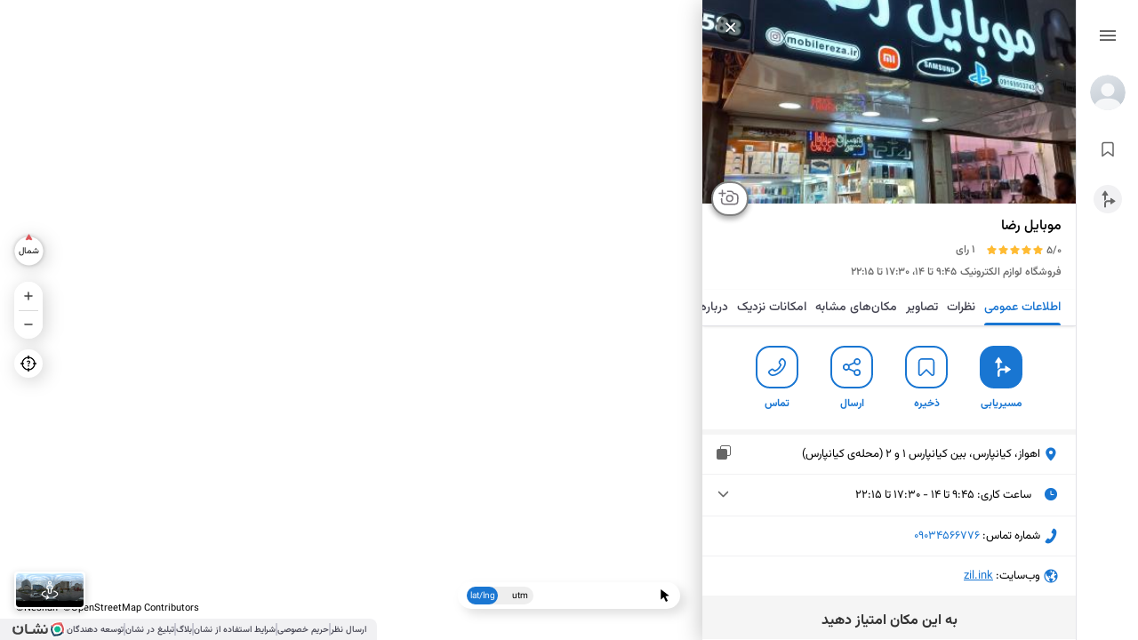

--- FILE ---
content_type: image/svg+xml
request_url: https://neshan.org/maps/fa00bd1f95c3b52dde31.svg
body_size: 229
content:
<svg width="20" height="20" viewBox="0 0 20 20" fill="none" xmlns="http://www.w3.org/2000/svg"><g clip-path="url(#a)"><path d="M16.78 20a2.333 2.333 0 0 1-1.655-.696L10 14.21l-5.125 5.099a2.333 2.333 0 0 1-2.58.507 2.333 2.333 0 0 1-1.462-2.187V4.167A4.167 4.167 0 0 1 5 0h10a4.166 4.166 0 0 1 4.167 4.167v13.461a2.334 2.334 0 0 1-1.46 2.187 2.39 2.39 0 0 1-.926.185ZM5 1.667a2.5 2.5 0 0 0-2.5 2.5v13.461a.703.703 0 0 0 1.198.5l5.719-5.684a.833.833 0 0 1 1.175 0l5.712 5.683a.702.702 0 0 0 1.198-.5V4.167a2.5 2.5 0 0 0-2.5-2.5H5Z" fill="#1975D2"/></g><defs><clipPath id="a"><path fill="#fff" d="M0 0h20v20H0z"/></clipPath></defs></svg>

--- FILE ---
content_type: application/javascript; charset=utf-8
request_url: https://neshan.org/maps/9121-2376dab447d12140688f.js
body_size: 7948
content:
try{let e="undefined"!=typeof window?window:"undefined"!=typeof global?global:"undefined"!=typeof globalThis?globalThis:"undefined"!=typeof self?self:{},a=(new e.Error).stack;a&&(e._sentryDebugIds=e._sentryDebugIds||{},e._sentryDebugIds[a]="1c794612-bbf3-4f0a-9ea7-77be072d063c",e._sentryDebugIdIdentifier="sentry-dbid-1c794612-bbf3-4f0a-9ea7-77be072d063c")}catch(e){}(()=>{"use strict";var e,a,d,f,b,c={},t={};function r(e){var a=t[e];if(void 0!==a)return a.exports;var d=t[e]={exports:{}};return c[e].call(d.exports,d,d.exports,r),d.exports}r.m=c,e=[],r.O=(a,d,f,b)=>{if(!d){var c=1/0;for(i=0;i<e.length;i++){for(var[d,f,b]=e[i],t=!0,n=0;n<d.length;n++)(!1&b||c>=b)&&Object.keys(r.O).every(e=>r.O[e](d[n]))?d.splice(n--,1):(t=!1,b<c&&(c=b));if(t){e.splice(i--,1);var o=f();void 0!==o&&(a=o)}}return a}b=b||0;for(var i=e.length;i>0&&e[i-1][2]>b;i--)e[i]=e[i-1];e[i]=[d,f,b]},r.n=e=>{var a=e&&e.__esModule?()=>e.default:()=>e;return r.d(a,{a}),a},d=Object.getPrototypeOf?e=>Object.getPrototypeOf(e):e=>e.__proto__,r.t=function(e,f){if(1&f&&(e=this(e)),8&f)return e;if("object"==typeof e&&e){if(4&f&&e.__esModule)return e;if(16&f&&"function"==typeof e.then)return e}var b=Object.create(null);r.r(b);var c={};a=a||[null,d({}),d([]),d(d)];for(var t=2&f&&e;("object"==typeof t||"function"==typeof t)&&!~a.indexOf(t);t=d(t))Object.getOwnPropertyNames(t).forEach(a=>c[a]=()=>e[a]);return c.default=()=>e,r.d(b,c),b},r.d=(e,a)=>{for(var d in a)r.o(a,d)&&!r.o(e,d)&&Object.defineProperty(e,d,{enumerable:!0,get:a[d]})},r.f={},r.e=e=>Promise.all(Object.keys(r.f).reduce((a,d)=>(r.f[d](e,a),a),[])),r.u=e=>e+"-"+{46:"bad99aa75194934900a6",55:"88fe5a2923f6444f286e",72:"4d2e4ed622f9141ac3a5",103:"7ba47646337a341b519d",155:"b40c3414266fc73bd32d",191:"b4f4775d8a684e87b9eb",315:"862e9227b799abb544b2",382:"000c200ee231596fd4ff",453:"5c5ec9080c83a7a5dbb0",476:"00e14f4ea2ae91db7447",484:"3220b10db286c5aad14f",523:"272d571fecfecc4a8e02",572:"611eecdadf8ee77b89b1",573:"2de916a021ecb67012b5",700:"60ffa0e3fbde5c6c599a",727:"15d510210bcf4a9f561a",733:"1cf964afac6c6d2e6af4",830:"e29bb9c7324d40e29cf6",836:"aa1273561860c7d5ba19",853:"703e250095e6377c5f99",885:"2d9306a4d8b0a077e9be",893:"eb5230b15b2792ba7a3d",907:"f148e5c4ca5776a89eca",946:"1ccb89e2bf917f0090ed",1083:"932230bbefb2d67370f9",1236:"0f4611832b34fc231c6e",1247:"18688f95ed9c4cabab5b",1274:"dc00efcaf893b6fa24cb",1288:"dd8e11a95eb28575d345",1396:"57fd0e282fbd2932fdf6",1489:"39cb4cacc19d091907b5",1507:"01646df225d6816edf62",1588:"e47ed6603bb77458ebc1",1592:"988698e91a5ca9485cd7",1595:"5fb67f57796969469509",1693:"3d1494572f1c6750d724",1744:"7e368a0ef8b525614add",1798:"d8a46fe381769fbc7447",1813:"50fb28ba4e5fd0883948",1829:"2a46297ffb57836ded75",1833:"a8dac53d5a5987e5e6dc",1880:"b90697d3f0d2dba85738",1915:"c1d1cb8dd4cd1a5a0ff2",1923:"3876caea090d0940272c",1929:"3b56318f7c0bade27eb9",1970:"735af5d39efc8e1aead1",2035:"6d0a8eef2d478e753d2e",2054:"8f773972b23776adc671",2112:"fc6d60451cef159ef578",2119:"58b73537e92418fa11d1",2128:"aa78691d3576308e2f71",2217:"bd163e0638f6339059a8",2295:"4b435796631166593634",2362:"6e89df1d184f849d3983",2390:"ba8d42af0701d3be6098",2409:"ca671fc4dd9b7b143adc",2484:"05d1a0acc70e5f959d77",2555:"c6496335a4b85b2a0cba",2594:"0685c5d845dc9c113d50",2657:"1b3b0314b9a906276922",2661:"a889b5124f475154339b",2724:"3f5546fa80dd82ee63b3",2760:"76933733d433ba7dabc2",2811:"5653a3ca56f11aa93dd5",2846:"f125bae72d8b9edbe5b5",2869:"08081b4453548dc3f6ea",2874:"200446d7303b100555e0",2880:"1b42ddb54bfb2ed063f7",2904:"2d7110d2f24f1df05a2c",2932:"9bf6336c58508c803107",2934:"b7e17d3bc9b5bd8e2f19",2966:"833717cd12a45161297b",3022:"97060d513c6773d1165a",3028:"1afd5803e86bca6b7ace",3108:"930c0a2de85c1c4ed93f",3131:"e89db89eb4a05a3ca903",3198:"04b80db4d00338c186f5",3253:"a4b45d01f98c9859ca7e",3333:"c836a937e0dd561d7c76",3341:"513c886488eb3dcfc5ff",3352:"75fed735f269e1a85076",3356:"0b3f039e9f918807d508",3368:"e6003e89450f6996708f",3378:"378bb220cb5e0fe64ce0",3425:"0073f7f956ac14008695",3439:"08cf125206440051950e",3503:"f6db129184fe0d500890",3517:"dc0cbc3d97cea893cd4e",3530:"10fd327c05bd06095968",3546:"103a6cf89ba22dec1f7d",3560:"b1f3cb850cfef13fe68b",3562:"16d38511612a00355f9e",3571:"08a25e3fc64e7bd284fe",3630:"e4595acc409bd9f4d8d6",3631:"1754e9d9bfd65b6b5213",3672:"9f567ea373e13aa6e34c",3737:"06103bd5982321a8b800",3742:"66555f464ebb9a87c706",3776:"a3a2e12a6aabca389b34",3849:"90685781de9bafe2067c",3919:"f5cb6b047d94f7bd6c09",3942:"6e4f51eb261327e21aea",4077:"77803913a0f40a554a75",4089:"87fb96ddeda83dee816f",4139:"f72da961bec6e0a39a54",4209:"2ca7be7d5e0cc9104618",4248:"bc0d306c62a263897509",4296:"66c078b06d7ac601d4d2",4330:"bccd42a584ed58ed6b3a",4450:"36da3b2c1009da600957",4464:"b73140f63375b32b65c7",4478:"ac6ced27d9420b1d3a67",4516:"aab2441f9d298d2153a6",4531:"cc424beb3113e9bf98a8",4534:"3d368aa050ac1e2e7bf9",4548:"5e53a1e7586048b07373",4554:"d824885ba0ba34077c40",4557:"ae5e80adbe8a639684f8",4559:"f66a9af43563805ab130",4580:"757d55e61785b823a794",4599:"786109690628dba3ff27",4600:"689d5d0a8149b0eef120",4650:"fd7e2647e98fe6dfdb46",4674:"34332bc3cb93da269fce",4683:"f1c1f31d6d22210a6045",4684:"d628764802a100b0f637",4694:"3300660b3146e74ab285",4887:"d1f66fc9ef9db201d6ed",5069:"da59d958428cff46060e",5071:"9941b40aa1d33fdc689b",5167:"7d233649cb35eb93086a",5197:"0c06dd26f4aef1d269b9",5201:"a35a776633f2635bba33",5263:"3ba3234cdd9051b86996",5304:"ea6c10ef7bc0eac6b8c6",5362:"f23e06bc6a8182d11469",5496:"25a4224a9b66d3951438",5557:"2c8cfa0490aecf2f93be",5579:"d79301517a8d40aba2c4",5617:"7cfd0b03f7266ea8b22d",5622:"2a8514028f8c0539f331",5637:"38bb95fec1dc6649f32d",5676:"46f540585399e0d99107",5699:"a63c2d8c55fc9aeed381",5722:"0254fc78fb6badbd7b99",5765:"b64eafb4488ed2a1eea3",5829:"30f57d6b025cd17dae60",5873:"4bc561382ed3d37e122d",5876:"6723333e8f671b55b167",6038:"e1c1f92221049d650f44",6049:"2df61e32746152c6d46a",6075:"deb5e8aec7af96d66727",6089:"85a17bf76596c76bedca",6093:"ef25df6492b1462396bf",6115:"6c721ab769ac0e39d7a2",6146:"b9b1eb9e54f1a5a4511c",6189:"3aadc79088d5da12fcfd",6241:"3dc822fffe7baae93adc",6269:"1e7fb2ae2f9e105f197b",6380:"5d1921ec03c0ef911fa1",6475:"6c8412c96e3aff06ff92",6491:"afdfbceb0579f62f98ac",6527:"2ca101fde410e306ae61",6576:"0da6d9ad10b58a3b7f41",6630:"823f9189d32a33181302",6656:"6f4206f091f1227ddf34",6703:"fb5d93d555ef4744a945",6769:"75c328513a1c726d63bc",6781:"cfbb85b671bedc1a0861",6826:"f8e566efb83f8eb9a959",6848:"6adca5c691c8843cf9ec",6922:"ec89ada8e99479a24494",6947:"e80ccce106f3bfb4b63f",7008:"6bb9853f08c21552a38c",7086:"fa109ef741890de6e66c",7092:"217b040c86025eaff337",7109:"187ef8ba34cc10928e93",7116:"85132d371094b1ab1c94",7142:"cb85968d275f5e2691a5",7199:"a51df2859d88427c9d60",7438:"317465b64635a627c4cd",7440:"03ef9fdcf57d6c7c3db7",7489:"c8d7110f7ac38ef29197",7536:"9fbbf395dbb653b03f59",7604:"e3e837fa809ae575ef06",7677:"ea406561be832f402287",7679:"9aca3e30eea9df433374",7829:"50cf963fa7e39118b607",7847:"8f5995315c45ff726ea4",7960:"98651a384d5975b53a3c",8043:"07eb1126086cff9a1cb1",8079:"ab1e49c8f08833454ae2",8165:"0f5ed5d125c78fc2a1bc",8230:"77d71f7579830c616cd5",8247:"23b6494eb435a83151bb",8266:"18387a4d1830aec42b4d",8267:"2287874219646f49998d",8354:"670743814dc28b9fc940",8360:"796a95b85c4b86570fd5",8364:"f4041615dd51e3f13b29",8415:"e0c300d819dc92d73234",8418:"12faa0bd63268a24f8af",8479:"912bab8eca7d6dc12d94",8504:"f9f65d72e862a6f57a7f",8543:"98a1a7401eadd97c4e40",8655:"93b8dcb1b266716c4154",8719:"74102d90a19b0a57c35c",8742:"5fa0dc7b6fa7bdf60a4a",8778:"169bfea6c8bdb0623cb9",8801:"7ac21bcecf8fe68a76b6",8823:"5d9c0cd7672ec43a210c",8938:"4831254dccf12c6fe12e",8997:"4bc0aedf1c82b81b5ded",9019:"9266dc1a76f8fb0a41a5",9050:"a6353238d77184859eb7",9053:"9446a8dbe4c7e0db96dd",9117:"e9c1aa69e8dbccd2997c",9126:"6b4aba811fd82191bfb4",9128:"3540701ce63fde6faa89",9164:"86140bcb88647a249599",9268:"40ec28f31cba5afcfc71",9269:"7752bf9a0e5b07181f04",9278:"d52940e479de483fc719",9285:"0d6e432128bf1789d829",9352:"f9663bb614d6ba6eac9a",9385:"cafacf7deab0e58c1ac5",9449:"2b9a7c5f203ddab6c07b",9488:"a66adead53f45159decc",9534:"ebabae22a7dd68adc407",9600:"f63456aed2af344708c9",9681:"260a03199d01be326fc0",9687:"7bccb7de9495870727ef",9719:"c05d3c26aafdc9c2698f",9749:"1f7a8f807c594b452712",9837:"70824323844fcd315602",9862:"6106b4e2949932a3cb46",9898:"41c1b7772f970eb58003",9907:"b8e946b371d830443348",9922:"a74c1412eda90702a049",9948:"80370eb283783f90c0e5",9955:"6a9e04d61da7f1caf164",9962:"5fe09763568b307833b1",9972:"b4b8873f413f18751524",9980:"2b22d3f18c4ea7c4f6dc"}[e]+".js",r.miniCssF=e=>e+"-"+{46:"3aef3c92642da85d1135",72:"b4e67a04b8bd7f90b684",155:"ddd08bd648f6289dd470",191:"2e322ff51ecb22ef2866",476:"42a28866a5624f3d5123",573:"697d1866101a56e61cc7",733:"2175dc455833d242307c",830:"022828251e41d89e9d43",836:"7627c5e1b97d07d2a112",907:"1491d32375cb7dd97309",1247:"55c9f97195f304aff039",1489:"1d647c8562c48a8cd255",1507:"93693b9d789e2355a91b",1588:"6084e3a00ef8d196bb4d",1693:"27779e41ed84f295c7be",1744:"be7961e078caa3325a9c",1813:"954de50c326d26d5f07e",1829:"95b1362bbe6df6706a82",1833:"f1a8f3a0a72a57fc8a4f",1880:"4b899d43c8b4b3bcbd48",1915:"49f483cd40132b787680",1923:"cbfecbb79e327bdf629a",2062:"5805fd0a9b78d82198ab",2112:"3076c1fb335b8c3eec8a",2168:"8f9223a6122581f64198",2362:"857ba437e283cb57efe1",2409:"8c5adfa345c7636ca439",2594:"e0361fc9c9da87afb628",2811:"e98ade64afb1fd9fed81",2869:"06d8cad56f9cea1204dd",2874:"ad1c2e7925d71ea9f4a2",3108:"95bbfd188a1664074536",3198:"f12a24e4c785c4b0f900",3253:"e98ade64afb1fd9fed81",3356:"75782e7c2ab580a2e67c",3503:"8538a9ab0580c7f2ff48",3530:"2f92df0da127fd19c2f3",3562:"697d1866101a56e61cc7",3672:"34a38ffd2a87b0d970ed",3942:"d318fdb397fad338c05f",4077:"6793233c64b5731e25bb",4089:"d5327e7260db44992c0b",4139:"5c2a238f892c9974df69",4296:"2bd1911586cfc625777d",4478:"c5337629edacd42e0031",4531:"aadbeae01fdb551c435c",4548:"5a47becabb7c3c9131c8",4554:"e3a546f89cf3bfa2c439",4557:"a6288d4a77f594625c86",4580:"541ac0053a04341fe36c",4599:"eb74e4eb6cbc85893f38",4600:"9537fff398bd837fe9c5",4650:"90e06aab306e8eb279fc",4683:"5f7ca037b6fc403adfb5",4694:"5ba90f0ef6300eb5afb3",4887:"ba29275f0d84505f2031",5071:"fab35db210a49bfc3239",5263:"4df423099b3e71611d6b",5304:"a6b2745e00f534fd767b",5362:"a8a44eae54099aa9720f",5622:"9047de5ebf686b4a6718",5676:"18cc8bd7137792f61c08",5699:"a5c73681cc623657fe07",5765:"a488b14a4689563de310",5873:"d292816d2d40f0971ff6",6049:"bf637b5ce116d10aa2eb",6075:"ec52313df94d7c12d784",6089:"3a8468b938ad1fcd0be8",6093:"6dd7ca89ef9fac87088a",6115:"d7958d364a1e92f11717",6189:"1946b2ce6d966011f5ad",6269:"12b8dc3650e1fbed311d",6491:"86974d1bdb4c503dbce7",6527:"22cc75c2cad784fe294f",6630:"445d7c0711d7b0f5eea2",6769:"2181c88818c46832803b",6826:"1d35f4962315535a4436",6922:"e5250fc0d083bbf9b14c",7092:"6ba509e96666cfe1511f",7116:"094be356320d5f3e7b80",7142:"5601a55204d74f892f38",7438:"cf23610ed426aaab8714",7489:"b3bec46c209e496de8f1",7679:"3ea953fdce5db048eb1e",7829:"1668472b33938c7f9315",8043:"49f483cd40132b787680",8165:"5ddd6ce894eebffa0dd9",8266:"bac8c0e7958da3cf4655",8267:"c858bb66fc660885960b",8415:"544e15f99b4509792568",8479:"b6803f7f46a2f01eada6",8543:"3e2302601302118a11fa",8719:"85a5b2b354d54a10c3f2",8742:"bbd219a4429c30b4a89d",8823:"7f8e877d18f36c788c18",8997:"1b7601842f83ee96a3ca",9019:"31e90f2b6944a308e300",9053:"ac0addff3c0be44d4325",9352:"fd41748987f631fb077b",9600:"de3682b2fbe82c1d8f82",9719:"697d1866101a56e61cc7",9922:"1d3633315d707f7f2f03",9948:"b4b876ead3740628b5e1",9980:"6cd06aca9ebe24834857"}[e]+".css",r.g=function(){if("object"==typeof globalThis)return globalThis;try{return this||new Function("return this")()}catch(e){if("object"==typeof window)return window}}(),r.o=(e,a)=>Object.prototype.hasOwnProperty.call(e,a),f={},b="web-map-spa:",r.l=(e,a,d,c)=>{if(f[e])f[e].push(a);else{var t,n;if(void 0!==d)for(var o=document.getElementsByTagName("script"),i=0;i<o.length;i++){var l=o[i];if(l.getAttribute("src")==e||l.getAttribute("data-webpack")==b+d){t=l;break}}t||(n=!0,(t=document.createElement("script")).charset="utf-8",t.timeout=120,r.nc&&t.setAttribute("nonce",r.nc),t.setAttribute("data-webpack",b+d),t.src=e),f[e]=[a];var s=(a,d)=>{t.onerror=t.onload=null,clearTimeout(u);var b=f[e];if(delete f[e],t.parentNode&&t.parentNode.removeChild(t),b&&b.forEach(e=>e(d)),a)return a(d)},u=setTimeout(s.bind(null,void 0,{type:"timeout",target:t}),12e4);t.onerror=s.bind(null,t.onerror),t.onload=s.bind(null,t.onload),n&&document.head.appendChild(t)}},r.r=e=>{"undefined"!=typeof Symbol&&Symbol.toStringTag&&Object.defineProperty(e,Symbol.toStringTag,{value:"Module"}),Object.defineProperty(e,"__esModule",{value:!0})},r.p="https://neshan.org/maps/",(()=>{if("undefined"!=typeof document){var e=e=>new Promise((a,d)=>{var f=r.miniCssF(e),b=r.p+f;if(((e,a)=>{for(var d=document.getElementsByTagName("link"),f=0;f<d.length;f++){var b=(t=d[f]).getAttribute("data-href")||t.getAttribute("href");if("stylesheet"===t.rel&&(b===e||b===a))return t}var c=document.getElementsByTagName("style");for(f=0;f<c.length;f++){var t;if((b=(t=c[f]).getAttribute("data-href"))===e||b===a)return t}})(f,b))return a();((e,a,d,f,b)=>{var c=document.createElement("link");c.rel="stylesheet",c.type="text/css",r.nc&&(c.nonce=r.nc),c.onerror=c.onload=d=>{if(c.onerror=c.onload=null,"load"===d.type)f();else{var t=d&&d.type,r=d&&d.target&&d.target.href||a,n=new Error("Loading CSS chunk "+e+" failed.\n("+t+": "+r+")");n.name="ChunkLoadError",n.code="CSS_CHUNK_LOAD_FAILED",n.type=t,n.request=r,c.parentNode&&c.parentNode.removeChild(c),b(n)}},c.href=a,d?d.parentNode.insertBefore(c,d.nextSibling):document.head.appendChild(c)})(e,b,null,a,d)}),a={9121:0};r.f.miniCss=(d,f)=>{a[d]?f.push(a[d]):0!==a[d]&&{46:1,72:1,155:1,191:1,476:1,573:1,733:1,830:1,836:1,907:1,1247:1,1489:1,1507:1,1588:1,1693:1,1744:1,1813:1,1829:1,1833:1,1880:1,1915:1,1923:1,2062:1,2112:1,2168:1,2362:1,2409:1,2594:1,2811:1,2869:1,2874:1,3108:1,3198:1,3253:1,3356:1,3503:1,3530:1,3562:1,3672:1,3942:1,4077:1,4089:1,4139:1,4296:1,4478:1,4531:1,4548:1,4554:1,4557:1,4580:1,4599:1,4600:1,4650:1,4683:1,4694:1,4887:1,5071:1,5263:1,5304:1,5362:1,5622:1,5676:1,5699:1,5765:1,5873:1,6049:1,6075:1,6089:1,6093:1,6115:1,6189:1,6269:1,6491:1,6527:1,6630:1,6769:1,6826:1,6922:1,7092:1,7116:1,7142:1,7438:1,7489:1,7679:1,7829:1,8043:1,8165:1,8266:1,8267:1,8415:1,8479:1,8543:1,8719:1,8742:1,8823:1,8997:1,9019:1,9053:1,9352:1,9600:1,9719:1,9922:1,9948:1,9980:1}[d]&&f.push(a[d]=e(d).then(()=>{a[d]=0},e=>{throw delete a[d],e}))}}})(),(()=>{r.b=document.baseURI||self.location.href;var e={9121:0};r.f.j=(a,d)=>{var f=r.o(e,a)?e[a]:void 0;if(0!==f)if(f)d.push(f[2]);else if(/^(2062|2168|9121)$/.test(a))e[a]=0;else{var b=new Promise((d,b)=>f=e[a]=[d,b]);d.push(f[2]=b);var c=r.p+r.u(a),t=new Error;r.l(c,d=>{if(r.o(e,a)&&(0!==(f=e[a])&&(e[a]=void 0),f)){var b=d&&("load"===d.type?"missing":d.type),c=d&&d.target&&d.target.src;t.message="Loading chunk "+a+" failed.\n("+b+": "+c+")",t.name="ChunkLoadError",t.type=b,t.request=c,f[1](t)}},"chunk-"+a,a)}},r.O.j=a=>0===e[a];var a=(a,d)=>{var f,b,[c,t,n]=d,o=0;if(c.some(a=>0!==e[a])){for(f in t)r.o(t,f)&&(r.m[f]=t[f]);if(n)var i=n(r)}for(a&&a(d);o<c.length;o++)b=c[o],r.o(e,b)&&e[b]&&e[b][0](),e[b]=0;return r.O(i)},d=self.__LOADABLE_LOADED_CHUNKS__=self.__LOADABLE_LOADED_CHUNKS__||[];d.forEach(a.bind(null,0)),d.push=a.bind(null,d.push.bind(d))})()})();
//# sourceMappingURL=9121-2376dab447d12140688f.js.map

--- FILE ---
content_type: application/javascript; charset=utf-8
request_url: https://neshan.org/maps/9980-2b22d3f18c4ea7c4f6dc.js
body_size: 2535
content:
try{let e="undefined"!=typeof window?window:"undefined"!=typeof global?global:"undefined"!=typeof globalThis?globalThis:"undefined"!=typeof self?self:{},n=(new e.Error).stack;n&&(e._sentryDebugIds=e._sentryDebugIds||{},e._sentryDebugIds[n]="e2f53d62-8d39-46f5-90d3-fe2ddf187744",e._sentryDebugIdIdentifier="sentry-dbid-e2f53d62-8d39-46f5-90d3-fe2ddf187744")}catch(e){}(self.__LOADABLE_LOADED_CHUNKS__=self.__LOADABLE_LOADED_CHUNKS__||[]).push([[9980],{9547:(e,n,a)=>{a.d(n,{A:()=>_});var t=a(13561),s=a(86634),o=a(13953),r=a(40571),i=a(62225);const d={incognito_banner:"REKzWaZ",desktop_mode:"dfhiY5v",secondary_menu:"LjZ1h9I",incognito_banner_text:"E9IyhNn","incognito_banner-appear":"g6Lww4g","incognito_banner-enter":"KenyIXM","incognito_banner-appear-active":"a9eKdYc","incognito_banner-enter-active":"gPUQTbt","incognito_banner-appear-done":"b0BRZCZ","incognito_banner-enter-done":"Gng7FCp","incognito_banner-exit":"HKkVN1M","incognito_banner-exit-active":"XeOEcik","incognito_banner-exit-done":"GLFfZI3"};var c=a(74848);const _=function({is_open:e}){const n=(0,t.d4)(o.eC),a=(0,t.d4)(o.Hl);return(0,c.jsx)(s.A,{in:n&&e,appear:!0,timeout:500,classNames:(0,r.gz)(i.A,"auth_modal"),children:(0,c.jsx)("div",{className:[d.incognito_banner,!a&&d.desktop_mode].join(" "),children:(0,c.jsx)("p",{className:d.incognito_banner_text,children:"حالت ناشناس فعاله!"})})})}},42806:(e,n,a)=>{a.r(n),a.d(n,{default:()=>v});var t=a(96540),s=a(13561),o=a(80851),r=a(86634),i=a(40571),d=a(29518),c=a(16138),_=a(96178),l=a(93420),p=a(9547),u=a(13953);const b={side_bar_container:"eNdyngn",no_open_menu_available:"W7k82sZ",side_bar_explore_mode:"buo4Udk",side_bar_container_opened:"fCjIgai",side_bar_content:"mePp6y9",side_bar_content_header:"ER_Sg7N",side_bar_content_body:"PPQOgcX","side_bar_content_body-enter":"XXJ7QZ1","side_bar_content_body-appear":"EBxC28s","side_bar_content_body-enter-active":"wZHeOjJ","side_bar_content_body-appear-active":"KIAWDan","side_bar_content_body-enter-done":"MBFYPCo","side_bar_content_body-appear-done":"IMR7Zln","side_bar_content_body-exit":"GnYdCiX","side_bar_content_body-exit-active":"vQEM8Lz","side_bar_content_body-exit-done":"Y4dNYBe",side_bar_content_wide:"aJ3IuYW","side_bar_content_wide-enter":"laoTEjF","side_bar_content_wide-enter-active":"OlCqqkl","side_bar_content_wide-enter-done":"NBotB5w","side_bar_content_wide-exit":"bn53mY2","side_bar_content_wide-exit-active":"ponSPk0","side_bar_content_wide-exit-done":"qiKC8pH"};var m=a(74848);const v=function(e){const{children:n}=e,a=(0,s.d4)(d.h2),v=(0,s.d4)(c.cj),h=(0,s.d4)(l.QP),g=(0,s.d4)(u.eC),f=h===_.A.EXPANDED,x=[a,v,h].includes(_.A.EXPANDED),E=g&&x;return(0,m.jsxs)("div",{className:[b.side_bar_container,x?"":b.no_open_menu_available,x?b.side_bar_container_opened:"",f?b.side_bar_explore_mode:""].join(" "),children:[(0,m.jsx)(o.Ay,{in:E,timeout:{appear:500,enter:500,exit:500},mountOnEnter:!0,unmountOnExit:!0,children:(0,m.jsx)(p.A,{is_open:E})}),(0,m.jsxs)("div",{className:b.side_bar_content,children:[(0,m.jsx)("div",{className:b.side_bar_content_header,children:t.Children.toArray(n).filter(e=>!0===e.props.head)}),(0,m.jsx)(r.A,{in:x,timeout:725,classNames:(0,i.gz)(b,"side_bar_content_body"),children:(0,m.jsx)("div",{className:b.side_bar_content_body,children:t.Children.toArray(n).filter(e=>e.props.body)})}),(0,m.jsx)(r.A,{in:!0,timeout:725,classNames:(0,i.gz)(b,"side_bar_content_wide"),unmountOnExit:!0,children:(0,m.jsx)("div",{className:b.side_bar_content_wide,children:t.Children.toArray(n).filter(e=>!0===e.props.is_wide)})})]})]})}},62225:(e,n,a)=>{a.d(n,{A:()=>t});const t={auth_modal_holder:"bt3eYxa",auth_modal:"MCErg2n no_scroll_bar",auth_modal_loading_container:"aq_V7kS",auth_modal_header:"sDMEcBp",auth_modal_divider:"v2R9Bxw","auth_modal-appear":"puT78Od","auth_modal-enter":"H_QlyCU","auth_modal-appear-active":"vdaHjkW","auth_modal-enter-active":"RSj7cWp","auth_modal-appear-done":"Jhrhvkn","auth_modal-enter-done":"SqMarqS","auth_modal-exit":"XRY3Wbs","auth_modal-exit-active":"x62Erok","auth_modal-exit-done":"Eljy55h"}},86634:(e,n,a)=>{a.d(n,{A:()=>p});var t=a(58168),s=a(98587),o=a(77387);function r(e,n){return e.replace(new RegExp("(^|\\s)"+n+"(?:\\s|$)","g"),"$1").replace(/\s+/g," ").replace(/^\s*|\s*$/g,"")}var i=a(96540),d=a(80851),c=a(92403),_=function(e,n){return e&&n&&n.split(" ").forEach(function(n){return t=n,void((a=e).classList?a.classList.remove(t):"string"==typeof a.className?a.className=r(a.className,t):a.setAttribute("class",r(a.className&&a.className.baseVal||"",t)));var a,t})},l=function(e){function n(){for(var n,a=arguments.length,t=new Array(a),s=0;s<a;s++)t[s]=arguments[s];return(n=e.call.apply(e,[this].concat(t))||this).appliedClasses={appear:{},enter:{},exit:{}},n.onEnter=function(e,a){var t=n.resolveArguments(e,a),s=t[0],o=t[1];n.removeClasses(s,"exit"),n.addClass(s,o?"appear":"enter","base"),n.props.onEnter&&n.props.onEnter(e,a)},n.onEntering=function(e,a){var t=n.resolveArguments(e,a),s=t[0],o=t[1]?"appear":"enter";n.addClass(s,o,"active"),n.props.onEntering&&n.props.onEntering(e,a)},n.onEntered=function(e,a){var t=n.resolveArguments(e,a),s=t[0],o=t[1]?"appear":"enter";n.removeClasses(s,o),n.addClass(s,o,"done"),n.props.onEntered&&n.props.onEntered(e,a)},n.onExit=function(e){var a=n.resolveArguments(e)[0];n.removeClasses(a,"appear"),n.removeClasses(a,"enter"),n.addClass(a,"exit","base"),n.props.onExit&&n.props.onExit(e)},n.onExiting=function(e){var a=n.resolveArguments(e)[0];n.addClass(a,"exit","active"),n.props.onExiting&&n.props.onExiting(e)},n.onExited=function(e){var a=n.resolveArguments(e)[0];n.removeClasses(a,"exit"),n.addClass(a,"exit","done"),n.props.onExited&&n.props.onExited(e)},n.resolveArguments=function(e,a){return n.props.nodeRef?[n.props.nodeRef.current,e]:[e,a]},n.getClassNames=function(e){var a=n.props.classNames,t="string"==typeof a,s=t?""+(t&&a?a+"-":"")+e:a[e];return{baseClassName:s,activeClassName:t?s+"-active":a[e+"Active"],doneClassName:t?s+"-done":a[e+"Done"]}},n}(0,o.A)(n,e);var a=n.prototype;return a.addClass=function(e,n,a){var t=this.getClassNames(n)[a+"ClassName"],s=this.getClassNames("enter").doneClassName;"appear"===n&&"done"===a&&s&&(t+=" "+s),"active"===a&&e&&(0,c.F)(e),t&&(this.appliedClasses[n][a]=t,function(e,n){e&&n&&n.split(" ").forEach(function(n){return t=n,void((a=e).classList?a.classList.add(t):function(e,n){return e.classList?!!n&&e.classList.contains(n):-1!==(" "+(e.className.baseVal||e.className)+" ").indexOf(" "+n+" ")}(a,t)||("string"==typeof a.className?a.className=a.className+" "+t:a.setAttribute("class",(a.className&&a.className.baseVal||"")+" "+t)));var a,t})}(e,t))},a.removeClasses=function(e,n){var a=this.appliedClasses[n],t=a.base,s=a.active,o=a.done;this.appliedClasses[n]={},t&&_(e,t),s&&_(e,s),o&&_(e,o)},a.render=function(){var e=this.props,n=(e.classNames,(0,s.A)(e,["classNames"]));return i.createElement(d.Ay,(0,t.A)({},n,{onEnter:this.onEnter,onEntered:this.onEntered,onEntering:this.onEntering,onExit:this.onExit,onExiting:this.onExiting,onExited:this.onExited}))},n}(i.Component);l.defaultProps={classNames:""},l.propTypes={};const p=l}}]);
//# sourceMappingURL=9980-2b22d3f18c4ea7c4f6dc.js.map